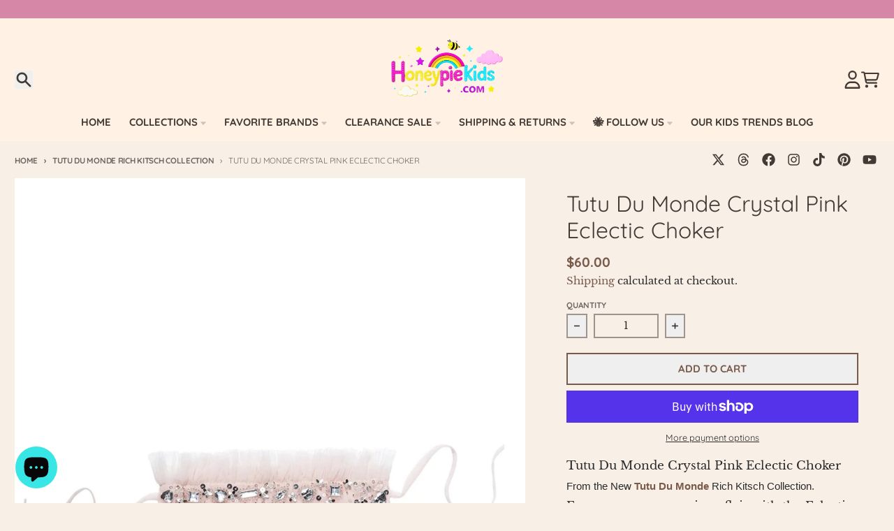

--- FILE ---
content_type: text/javascript; charset=utf-8
request_url: https://www.honeypiekids.com/products/tutu-du-monde-crystal-pink-eclectic-choker.js
body_size: 174
content:
{"id":8593616634149,"title":"Tutu Du Monde Crystal Pink Eclectic Choker","handle":"tutu-du-monde-crystal-pink-eclectic-choker","description":"\u003cp\u003eTutu Du Monde Crystal Pink Eclectic Choker\u003c\/p\u003e\n\u003cp\u003e\u003cspan style=\"font-family: -apple-system, BlinkMacSystemFont, 'San Francisco', 'Segoe UI', Roboto, 'Helvetica Neue', sans-serif; font-size: 0.875rem;\"\u003eFrom the New \u003c\/span\u003e\u003ca style=\"font-family: -apple-system, BlinkMacSystemFont, 'San Francisco', 'Segoe UI', Roboto, 'Helvetica Neue', sans-serif; font-size: 0.875rem;\" title=\"Tutu Du Monde\" href=\"https:\/\/www.honeypiekids.com\/collections\/tutu-du-monde\/\" target=\"_blank\"\u003e\u003cb\u003eTutu Du Monde\u003c\/b\u003e\u003c\/a\u003e\u003cspan style=\"font-family: -apple-system, BlinkMacSystemFont, 'San Francisco', 'Segoe UI', Roboto, 'Helvetica Neue', sans-serif; font-size: 0.875rem;\"\u003e Rich Kitsch Collection.\u003c\/span\u003e\u003c\/p\u003e\n\u003cp\u003eExpress your own unique flair with the Eclectic Choker in Crystal Pink. Crafted from an adjustable satin collar, this fashionable piece is adorned with sequins and beaded adornments that will make heads turn.\u003c\/p\u003e\n\u003cp\u003e\u003cspan\u003e\u003cstrong\u003eONE SIZE.  \u003c\/strong\u003e\u003c\/span\u003e\u003c\/p\u003e","published_at":"2023-08-29T18:54:29-04:00","created_at":"2023-08-29T18:52:23-04:00","vendor":"tutu du monde","type":"necklace","tags":["choker","FINAL SALE ITEM","necklace","NS","tutu de monde","tutu du monde","Tutu Du Monde Crystal Pink Eclectic Choker","Tutu Du Monde Girls Eclectic Choker","Tutu Du Monde Glimmer Blue Eclectic Choker","tutu du monde Rich Kitsch collection"],"price":6000,"price_min":6000,"price_max":6000,"available":true,"price_varies":false,"compare_at_price":null,"compare_at_price_min":0,"compare_at_price_max":0,"compare_at_price_varies":false,"variants":[{"id":46575384428837,"title":"Default Title","option1":"Default Title","option2":null,"option3":null,"sku":"Tutu Du Monde Crystal Pink Eclectic Choker","requires_shipping":true,"taxable":true,"featured_image":null,"available":true,"name":"Tutu Du Monde Crystal Pink Eclectic Choker","public_title":null,"options":["Default Title"],"price":6000,"weight":454,"compare_at_price":null,"inventory_management":"shopify","barcode":"","requires_selling_plan":false,"selling_plan_allocations":[]}],"images":["\/\/cdn.shopify.com\/s\/files\/1\/0052\/1902\/4994\/products\/tutu-du-monde-crystal-pink-eclectic-choker-honeypiekids-kids-boutique-143969.jpg?v=1693362456"],"featured_image":"\/\/cdn.shopify.com\/s\/files\/1\/0052\/1902\/4994\/products\/tutu-du-monde-crystal-pink-eclectic-choker-honeypiekids-kids-boutique-143969.jpg?v=1693362456","options":[{"name":"Title","position":1,"values":["Default Title"]}],"url":"\/products\/tutu-du-monde-crystal-pink-eclectic-choker","media":[{"alt":"Tutu Du Monde Crystal Pink Eclectic Choker | HONEYPIEKIDS ","id":35108694425893,"position":1,"preview_image":{"aspect_ratio":0.75,"height":1600,"width":1200,"src":"https:\/\/cdn.shopify.com\/s\/files\/1\/0052\/1902\/4994\/products\/tutu-du-monde-crystal-pink-eclectic-choker-honeypiekids-kids-boutique-143969.jpg?v=1693362456"},"aspect_ratio":0.75,"height":1600,"media_type":"image","src":"https:\/\/cdn.shopify.com\/s\/files\/1\/0052\/1902\/4994\/products\/tutu-du-monde-crystal-pink-eclectic-choker-honeypiekids-kids-boutique-143969.jpg?v=1693362456","width":1200}],"requires_selling_plan":false,"selling_plan_groups":[]}

--- FILE ---
content_type: text/javascript; charset=utf-8
request_url: https://www.honeypiekids.com/products/tutu-du-monde-crystal-pink-eclectic-choker.js
body_size: 803
content:
{"id":8593616634149,"title":"Tutu Du Monde Crystal Pink Eclectic Choker","handle":"tutu-du-monde-crystal-pink-eclectic-choker","description":"\u003cp\u003eTutu Du Monde Crystal Pink Eclectic Choker\u003c\/p\u003e\n\u003cp\u003e\u003cspan style=\"font-family: -apple-system, BlinkMacSystemFont, 'San Francisco', 'Segoe UI', Roboto, 'Helvetica Neue', sans-serif; font-size: 0.875rem;\"\u003eFrom the New \u003c\/span\u003e\u003ca style=\"font-family: -apple-system, BlinkMacSystemFont, 'San Francisco', 'Segoe UI', Roboto, 'Helvetica Neue', sans-serif; font-size: 0.875rem;\" title=\"Tutu Du Monde\" href=\"https:\/\/www.honeypiekids.com\/collections\/tutu-du-monde\/\" target=\"_blank\"\u003e\u003cb\u003eTutu Du Monde\u003c\/b\u003e\u003c\/a\u003e\u003cspan style=\"font-family: -apple-system, BlinkMacSystemFont, 'San Francisco', 'Segoe UI', Roboto, 'Helvetica Neue', sans-serif; font-size: 0.875rem;\"\u003e Rich Kitsch Collection.\u003c\/span\u003e\u003c\/p\u003e\n\u003cp\u003eExpress your own unique flair with the Eclectic Choker in Crystal Pink. Crafted from an adjustable satin collar, this fashionable piece is adorned with sequins and beaded adornments that will make heads turn.\u003c\/p\u003e\n\u003cp\u003e\u003cspan\u003e\u003cstrong\u003eONE SIZE.  \u003c\/strong\u003e\u003c\/span\u003e\u003c\/p\u003e","published_at":"2023-08-29T18:54:29-04:00","created_at":"2023-08-29T18:52:23-04:00","vendor":"tutu du monde","type":"necklace","tags":["choker","FINAL SALE ITEM","necklace","NS","tutu de monde","tutu du monde","Tutu Du Monde Crystal Pink Eclectic Choker","Tutu Du Monde Girls Eclectic Choker","Tutu Du Monde Glimmer Blue Eclectic Choker","tutu du monde Rich Kitsch collection"],"price":6000,"price_min":6000,"price_max":6000,"available":true,"price_varies":false,"compare_at_price":null,"compare_at_price_min":0,"compare_at_price_max":0,"compare_at_price_varies":false,"variants":[{"id":46575384428837,"title":"Default Title","option1":"Default Title","option2":null,"option3":null,"sku":"Tutu Du Monde Crystal Pink Eclectic Choker","requires_shipping":true,"taxable":true,"featured_image":null,"available":true,"name":"Tutu Du Monde Crystal Pink Eclectic Choker","public_title":null,"options":["Default Title"],"price":6000,"weight":454,"compare_at_price":null,"inventory_management":"shopify","barcode":"","requires_selling_plan":false,"selling_plan_allocations":[]}],"images":["\/\/cdn.shopify.com\/s\/files\/1\/0052\/1902\/4994\/products\/tutu-du-monde-crystal-pink-eclectic-choker-honeypiekids-kids-boutique-143969.jpg?v=1693362456"],"featured_image":"\/\/cdn.shopify.com\/s\/files\/1\/0052\/1902\/4994\/products\/tutu-du-monde-crystal-pink-eclectic-choker-honeypiekids-kids-boutique-143969.jpg?v=1693362456","options":[{"name":"Title","position":1,"values":["Default Title"]}],"url":"\/products\/tutu-du-monde-crystal-pink-eclectic-choker","media":[{"alt":"Tutu Du Monde Crystal Pink Eclectic Choker | HONEYPIEKIDS ","id":35108694425893,"position":1,"preview_image":{"aspect_ratio":0.75,"height":1600,"width":1200,"src":"https:\/\/cdn.shopify.com\/s\/files\/1\/0052\/1902\/4994\/products\/tutu-du-monde-crystal-pink-eclectic-choker-honeypiekids-kids-boutique-143969.jpg?v=1693362456"},"aspect_ratio":0.75,"height":1600,"media_type":"image","src":"https:\/\/cdn.shopify.com\/s\/files\/1\/0052\/1902\/4994\/products\/tutu-du-monde-crystal-pink-eclectic-choker-honeypiekids-kids-boutique-143969.jpg?v=1693362456","width":1200}],"requires_selling_plan":false,"selling_plan_groups":[]}